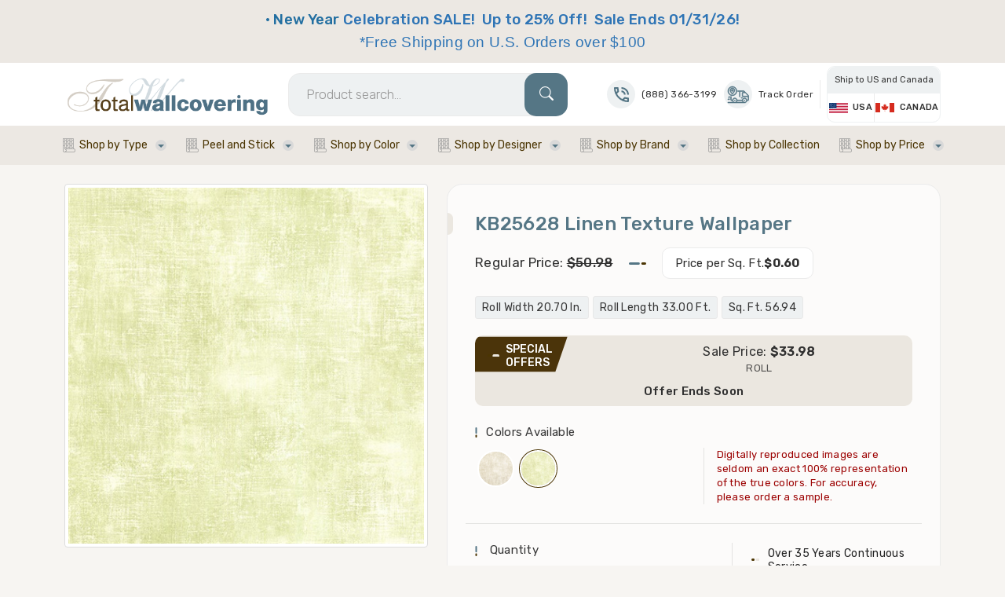

--- FILE ---
content_type: text/html; charset=utf-8
request_url: https://totalwallcovering.com/p58855/linen-texture-wallpaper.aspx
body_size: 15491
content:
<!DOCTYPE html>
<html lang="en">
<head prefix="og: http://ogp.me/ns#">
    <meta charset="UTF-8">
    <meta name="viewport" content="width=device-width, initial-scale=1.0">
    <link rel="dns-prefetch" href="https://www.gstatic.com/" />
    <link rel="preconnect" href="https://cdn.totalwallcovering.com" crossorigin />
    <link rel="preconnect" href="https://fonts.googleapis.com" crossorigin />
    <link rel="preconnect" href="https://fonts.gstatic.com" crossorigin />
    <link rel="preload" as="style" href="https://fonts.googleapis.com/css2?family=Rubik:ital,wght@0,300;0,400;0,500;0,600;0,700;0,800;0,900;1,300;1,400;1,500;1,600;1,700;1,800;1,900&display=swap" crossorigin="anonymous" />
    <link rel="stylesheet" href="https://fonts.googleapis.com/css2?family=Rubik:ital,wght@0,300;0,400;0,500;0,600;0,700;0,800;0,900;1,300;1,400;1,500;1,600;1,700;1,800;1,900&display=swap" media="print" onload="this.media='all'" crossorigin="anonymous" />

    <link rel="stylesheet" href="/TotalWallCovering/bundle/css/bundle.frontend.min.css?v=FJfkOkMxJwn_O2Oi1fnX5nHfO4SKbulOE5EH9PvkGqc" type="text/css" />

    <meta name="google-site-verification" content="KvUCkJzmaPvVGxEaRKp5zh1ceRmspanIDgQ67Aed3iY" />
    <meta name="p:domain_verify" content="3a3ae52c772ac3d1b1631390b38bbef0" />
    <meta property="og:site_name" content="TotalWallCovering" />
        <title>Pattern KB25628 Linen Texture Wallpaper from Creative Kitchens</title>
                <meta name="keywords" content="Discount wallpapers, Show Wallpaper for walls, Pattern KB25628, Linen Texture Wallpaper, Creative Kitchens, Patton Wallcovering" />
                <meta name="description" content="Pattern KB25628 Linen Texture Wallpaper from Creative Kitchens for Walls Home Decor. Buy discount  from Total Wallcovering" />
                <meta property="og:title" content="Pattern KB25628 Linen Texture Wallpaper from Creative Kitchens" />
                <meta property="og:description" content="Pattern KB25628 Linen Texture Wallpaper from Creative Kitchens for Walls Home Decor. Buy discount  from Total Wallcovering" />
                <meta property="twitter:card" content="summary_large_image" />
                <meta property="twitter:site" content="@TWallcovering" />
                <meta property="twitter:title" content="Pattern KB25628 Linen Texture Wallpaper from Creative Kitchens" />
                <meta property="twitter:description" content="Pattern KB25628 Linen Texture Wallpaper from Creative Kitchens for Walls Home Decor. Buy discount  from Total Wallcovering" />
                <meta property="twitter:image:alt" content="Linen Texture Wallpaper" />
                <meta property="og:url" content="https://totalwallcovering.com/p58855/linen-texture-wallpaper.aspx" />
                <meta property="og:image" content="https://cdn.totalwallcovering.com/product/faux-linen-ktcs-l.jpg" />
                <meta property="twitter:image" content="https://cdn.totalwallcovering.com/product/faux-linen-ktcs-l.jpg" />
                <meta property="og:type" content="og:product" />
    <link rel="shortcut icon" href="/image/favicon/favicon.ico" type="image/x-icon">
    <link rel="icon" href="/image/favicon/favicon.ico" type="image/x-icon">
    <link rel="apple-touch-icon" sizes="57x57" href="/image/favicon/apple-icon-57x57.png">
    <link rel="apple-touch-icon" sizes="60x60" href="/image/favicon/apple-icon-60x60.png">
    <link rel="apple-touch-icon" sizes="72x72" href="/image/favicon/apple-icon-72x72.png">
    <link rel="apple-touch-icon" sizes="76x76" href="/image/favicon/apple-icon-76x76.png">
    <link rel="apple-touch-icon" sizes="114x114" href="/image/favicon/apple-icon-114x114.png">
    <link rel="apple-touch-icon" sizes="120x120" href="/image/favicon/apple-icon-120x120.png">
    <link rel="apple-touch-icon" sizes="144x144" href="/image/favicon/apple-icon-144x144.png">
    <link rel="apple-touch-icon" sizes="152x152" href="/image/favicon/apple-icon-152x152.png">
    <link rel="apple-touch-icon" sizes="180x180" href="/image/favicon/apple-icon-180x180.png">
    <link rel="icon" type="image/png" sizes="192x192" href="/image/favicon/android-icon-192x192.png">
    <link rel="icon" type="image/png" sizes="32x32" href="/image/favicon/favicon-32x32.png">
    <link rel="icon" type="image/png" sizes="96x96" href="/image/favicon/favicon-96x96.png">
    <link rel="icon" type="image/png" sizes="16x16" href="/image/favicon/favicon-16x16.png">
    <link rel="manifest" href="/image/favicon/manifest.json">
    <meta name="msapplication-TileColor" content="#ffffff">
    <meta name="msapplication-TileImage" content="/image/favicon/ms-icon-144x144.png">
    <meta name="theme-color" content="#ffffff">
        <script async src="https://www.googletagmanager.com/gtag/js?id=G-HC8BGRRZX7"></script>

            <script async defer>
                //Facebook Pixel Code
                !function (f, b, e, v, n, t, s) {
                    if (f.fbq) return; n = f.fbq = function () {
                        n.callMethod ?
                            n.callMethod.apply(n, arguments) : n.queue.push(arguments)
                    };
                    if (!f._fbq) f._fbq = n; n.push = n; n.loaded = !0; n.version = '2.0';
                    n.queue = []; t = b.createElement(e); t.async = !0;
                    t.src = v; s = b.getElementsByTagName(e)[0];
                    s.parentNode.insertBefore(t, s)
                }(window, document, 'script',
                    'https://connect.facebook.net/en_US/fbevents.js');
                fbq('init', '765579606900121');
                fbq('track', 'PageView');
                // End Facebook Pixel Code
            </script>
            <noscript>
                <img height="1" width="1" src="https://www.facebook.com/tr?id=765579606900121&ev=PageView&noscript=1" alt="facebook" />
            </noscript>
            <script>
                // Google code
                window.dataLayer = window.dataLayer || [];
                function gtag() { dataLayer.push(arguments); }
                gtag('js', new Date());
                gtag('config', 'G-HC8BGRRZX7'); // Google Analytics 4 property.
                gtag('config', 'AW-967180986'); // Google Analytics 4 property.
            </script>
            <!-- Google Tag Manager -->
            <script>(function(w,d,s,l,i){w[l]=w[l]||[];w[l].push({'gtm.start':
            new Date().getTime(),event:'gtm.js'});var f=d.getElementsByTagName(s)[0],
            j=d.createElement(s),dl=l!='dataLayer'?'&l='+l:'';j.async=true;j.src=
            'https://www.googletagmanager.com/gtm.js?id='+i+dl;f.parentNode.insertBefore(j,f);
            })(window,document,'script','dataLayer','GTM-PZWFLNMK');</script>
            <!-- End Google Tag Manager -->
            
</head>

<body>
    <!-- Google Tag Manager (noscript) -->
    <noscript><iframe src="https://www.googletagmanager.com/ns.html?id=GTM-PZWFLNMK"
    height="0" width="0" style="display:none;visibility:hidden"></iframe></noscript>
    <!-- End Google Tag Manager (noscript) -->

        
<header class="">
    <!-- top bar -->
        <div class="top-sec">
            <div class="container">
                <div class="row" aria-label="shipping offer">
                    <div style="text-align: center;"><span style="font-size: 14pt;"><strong><span style="color: #236fa1;">&bull; New Year </span><span style="line-height: 107%; color: #2e74b5;">Celebration SALE!&nbsp; Up to 25% Off!&nbsp; Sale Ends 01/31/26!</span></strong></span></div>
<div style="text-align: center;"><span style="font-size: 14pt;"><strong><span style="line-height: 107%; font-family: Calibri, sans-serif; color: #2e74b5;">*Free Shipping on U.S. Orders over $100</span></strong></span></div>
                </div>
            </div>
        </div>

    <!-- logo middle area -->
    <div class="container middlearea">
        <div class="row">
            <div class="col-xl-3 logo-brand">
                <a href="/" title="TotalWallCovering"><img src="/TotalWallCovering/assets/main-logo.webp" alt="TotalWallcovering.com" class="img-fluid"></a>
                <div class="mobile_menu">
                    <button class="navbar-toggler" type="button" aria-label="Toggle navigation">
                        <i class="bi bi-list"></i>
                    </button>
                </div>
            </div>
            <div class="col-xl-4 search-maindls">
                <form id="SearchForm" role="search">
                    <input type="search" placeholder="Product search..." id="searchStr" aria-label="Search">
                    <button type="submit" name="Search" aria-label="Search">
                        <i class="bi bi-search search-clr"></i>
                    </button>
                </form>
            </div>
            <div class="col-xl-5 last_columncls">
                <div class="icon-ls">
                    <a href="tel:(888)366-3199" title="Phone Number">
                        <span><img src="/TotalWallCovering/assets/call-icon.svg" class="img-fluid" alt="Phone Icon"></span>
                        <p id="StaticTel"> (888) 366-3199</p>
                    </a>
                </div>
                <div class="icon-ls">
                    <a href="/TrackOrder.aspx" title="Track Your Order">
                        <span><img src="/TotalWallCovering/assets/track-icon.svg" class="img-fluid" alt="Track Icon"></span>
                        Track Order
                    </a>
                </div>
                <a class="cart-counter ms-2 ms-xxl-3" href="/checkout.aspx" title="Cart" style="display:none">
                    <i class="bi bi-cart3 cart-clr"></i>
                    <strong id="cartItemCountPlaceholder">0</strong>
                </a>
                <span class="saprater_line"></span>
                <div class="shipto_canada" aria-label="shipping">
                    <label>Ship to US and Canada</label>
                    <div>
                        <span>
                            <img src="/TotalWallCovering/assets/flag-us.webp" alt="USA Flag" class="img-fluid">
                            USA
                        </span>
                        <span>
                            <img src="/TotalWallCovering/assets/flag-ca.webp" alt="Canada Flag" class="img-fluid">
                            CANADA
                        </span>
                    </div>
                </div>
            </div>
        </div>
    </div>
    <!-- navigation area -->
    <nav class="menu-area" aria-label="menu">
        <div class="container">
            <div class="row">
                <!-- sidebar logo  -->
                <a href="/" title="TotalWallcovering" class="sidebar-logo">
                    <img src="/totalwallcovering/assets/main-logo.webp" alt="TotalWallcovering.com" class="img-fluid">
                </a>
                <ul class="navigation d-flex flex-column flex-xl-row align-items-center m-0 p-0 justify-content-between">
                    <li class="dropdown menu-item">
                        <span title="Shop by Type" class="nav-link arrow-submenu">
                            Shop by
                            Type
                        </span>
                        <ul class="sub-menu">
                                    <li class="menu-item">
                                        <span title="Wallpaper for Walls">Wallpaper for Walls</span>
                                        <span class="arrow-submenu"><i class="bi bi-chevron-right"></i></span>
                                        <ul class="sub-menu second">
                                                    <li>
                                                        <a href="/c1734/acoustical-wallcoverings.aspx" title="Acoustical Wallcoverings Wallpaper for walls">
                                                            Acoustical Wallcoverings
                                                        </a>
                                                    </li>
                                                    <li>
                                                        <a href="/c108/kitchen-wallpaper.aspx" title="Kitchen Wallpaper for walls">
                                                            Kitchen Wallpaper
                                                        </a>
                                                    </li>
                                                    <li>
                                                        <a href="/c100/animal-skin-prints.aspx" title="Animal Prints Wallpaper for walls">
                                                            Animal Prints
                                                        </a>
                                                    </li>
                                                    <li>
                                                        <a href="/c1710/leaf-wallpaper.aspx" title="Leaf Wallpaper for walls">
                                                            Leaf Wallpaper
                                                        </a>
                                                    </li>
                                                    <li>
                                                        <a href="/c1686/animals-nature-wallpaper.aspx" title="Animals &amp; Nature Wallpaper for walls">
                                                            Animals &amp; Nature Wallpaper
                                                        </a>
                                                    </li>
                                                    <li>
                                                        <a href="/c1697/living-room-wallpaper.aspx" title="Living Room Wallpaper for walls">
                                                            Living Room Wallpaper
                                                        </a>
                                                    </li>
                                                    <li>
                                                        <a href="/c1743/bathroom-wallpaper.aspx" title="Bathroom Wallpaper for walls">
                                                            Bathroom Wallpaper
                                                        </a>
                                                    </li>
                                                    <li>
                                                        <a href="/c78/masculine-wallpaper.aspx" title="Masculine Wallpaper for walls">
                                                            Masculine Wallpaper
                                                        </a>
                                                    </li>
                                                    <li>
                                                        <a href="/c1696/bedroom-wallpaper.aspx" title="Bedroom Wallpaper for walls">
                                                            Bedroom Wallpaper
                                                        </a>
                                                    </li>
                                                    <li>
                                                        <a href="/c1701/nautical-wallpaper.aspx" title="Nautical Wallpaper for walls">
                                                            Nautical Wallpaper
                                                        </a>
                                                    </li>
                                                    <li>
                                                        <a href="/c1712/bird-wallpaper.aspx" title="Bird Wallpaper for walls">
                                                            Bird Wallpaper
                                                        </a>
                                                    </li>
                                                    <li>
                                                        <a href="/c702/paintable-wallpaper.aspx" title="Paintable Wallpaper for walls">
                                                            Paintable Wallpaper
                                                        </a>
                                                    </li>
                                                    <li>
                                                        <a href="/c346/black-and-white.aspx" title="Black and White Wallpaper for walls">
                                                            Black and White
                                                        </a>
                                                    </li>
                                                    <li>
                                                        <a href="/c1674/paisley-and-boho-wallpaper.aspx" title="Paisley and Boho Wallpaper for walls">
                                                            Paisley and Boho Wallpaper
                                                        </a>
                                                    </li>
                                                    <li>
                                                        <a href="/c74/brick-and-stone.aspx" title="Brick and Stone Wallpaper for walls">
                                                            Brick and Stone
                                                        </a>
                                                    </li>
                                                    <li>
                                                        <a href="/c1700/peacock-wallpaper.aspx" title="Peacock Wallpaper for walls">
                                                            Peacock Wallpaper
                                                        </a>
                                                    </li>
                                                    <li>
                                                        <a href="/c1702/butterfly-wallpaper.aspx" title="Butterfly Wallpaper for walls">
                                                            Butterfly Wallpaper
                                                        </a>
                                                    </li>
                                                    <li>
                                                        <a href="/c1691/plaids-and-checks.aspx" title="Plaids and Checks Wallpaper for walls">
                                                            Plaids and Checks
                                                        </a>
                                                    </li>
                                                    <li>
                                                        <a href="/c6/contemporary-wallpaper.aspx" title="Contemporary Wallpaper for walls">
                                                            Contemporary Wallpaper
                                                        </a>
                                                    </li>
                                                    <li>
                                                        <a href="/c14/stripe-wallpaper.aspx" title="Stripe Wallpaper for walls">
                                                            Stripe Wallpaper
                                                        </a>
                                                    </li>
                                                    <li>
                                                        <a href="/c1745/cork-wallpaper.aspx" title="Cork Wallpaper for walls">
                                                            Cork Wallpaper
                                                        </a>
                                                    </li>
                                                    <li>
                                                        <a href="/c91/textured-wallpaper.aspx" title="Textured Wallpaper for walls">
                                                            Textured Wallpaper
                                                        </a>
                                                    </li>
                                                    <li>
                                                        <a href="/c76/country-style-wallpaper.aspx" title="Country Style Wallpaper for walls">
                                                            Country Style Wallpaper
                                                        </a>
                                                    </li>
                                                    <li>
                                                        <a href="/c1695/thibaut-wallpaper.aspx" title="Thibaut Wallpaper for walls">
                                                            Thibaut Wallpaper
                                                        </a>
                                                    </li>
                                                    <li>
                                                        <a href="/c85/damask-wallpaper.aspx" title="Damask Wallpaper for walls">
                                                            Damask Wallpaper
                                                        </a>
                                                    </li>
                                                    <li>
                                                        <a href="/c48/toile-and-oriental-wallpaper.aspx" title="Toile and Oriental Wallpaper for walls">
                                                            Toile and Oriental Wallpaper
                                                        </a>
                                                    </li>
                                                    <li>
                                                        <a href="/c1593/disney-wallpaper.aspx" title="Disney Wallpaper for walls">
                                                            Disney Wallpaper
                                                        </a>
                                                    </li>
                                                    <li>
                                                        <a href="/c22/traditional-styles-wallpaper.aspx" title="Traditional Styles Wallpaper for walls">
                                                            Traditional Styles Wallpaper
                                                        </a>
                                                    </li>
                                                    <li>
                                                        <a href="/c1707/farmhouse-wallpaper.aspx" title="Farmhouse Wallpaper for walls">
                                                            Farmhouse Wallpaper
                                                        </a>
                                                    </li>
                                                    <li>
                                                        <a href="/c1694/transitional-wallpaper.aspx" title="Transitional Wallpaper for walls">
                                                            Transitional Wallpaper
                                                        </a>
                                                    </li>
                                                    <li>
                                                        <a href="/c13/faux-texture-wallpaper.aspx" title="Faux Texture Wallpaper for walls">
                                                            Faux Texture Wallpaper
                                                        </a>
                                                    </li>
                                                    <li>
                                                        <a href="/c1713/tree-wallpaper.aspx" title="Tree Wallpaper for walls">
                                                            Tree Wallpaper
                                                        </a>
                                                    </li>
                                                    <li>
                                                        <a href="/c51/floral-and-botanical.aspx" title="Floral Wallpaper for walls">
                                                            Floral Wallpaper
                                                        </a>
                                                    </li>
                                                    <li>
                                                        <a href="/c66/tropical-and-beach.aspx" title="Tropical and Beach Wallpaper for walls">
                                                            Tropical and Beach
                                                        </a>
                                                    </li>
                                                    <li>
                                                        <a href="/c1671/geometric-wallpaper.aspx" title="Geometric Wallpaper for walls">
                                                            Geometric Wallpaper
                                                        </a>
                                                    </li>
                                                    <li>
                                                        <a href="/c1735/wall-liner.aspx" title="Wall Liner Wallpaper for walls">
                                                            Wall Liner
                                                        </a>
                                                    </li>
                                                    <li>
                                                        <a href="/c1693/grasscloth-wallpaper.aspx" title="Grasscloth Wallpaper for walls">
                                                            Grasscloth Wallpaper
                                                        </a>
                                                    </li>
                                                    <li>
                                                        <a href="/c1613/wood-look-wallpaper.aspx" title="Wood Look Wallpaper for walls">
                                                            Wood Look Wallpaper
                                                        </a>
                                                    </li>
                                                    <li>
                                                        <a href="/c101/kids-wallpaper.aspx" title="Kids Wallpaper for walls">
                                                            Kids Wallpaper
                                                        </a>
                                                    </li>
                                        </ul>
                                    </li>
                                    <li class="menu-item">
                                        <span title="Borders">Borders</span>
                                        <span class="arrow-submenu"><i class="bi bi-chevron-right"></i></span>
                                        <ul class="sub-menu second">
                                                    <li>
                                                        <a href="/c99/animal-wallpaper-border.aspx" title="Animal Border for walls">
                                                            Animal Border
                                                        </a>
                                                    </li>
                                                    <li>
                                                        <a href="/c68/floral-designs-border.aspx" title="Floral Designs border for walls">
                                                            Floral Designs border
                                                        </a>
                                                    </li>
                                                    <li>
                                                        <a href="/c67/beach-and-tropical-borders.aspx" title="Beach and Tropical Borders for walls">
                                                            Beach and Tropical Borders
                                                        </a>
                                                    </li>
                                                    <li>
                                                        <a href="/c109/kitchen-and-bath-border.aspx" title="Kitchen and Bath Border for walls">
                                                            Kitchen and Bath Border
                                                        </a>
                                                    </li>
                                                    <li>
                                                        <a href="/c102/childrens-wallpaper-border.aspx" title="Childrens Wall Border for walls">
                                                            Childrens Wall Border
                                                        </a>
                                                    </li>
                                                    <li>
                                                        <a href="/c107/masculine-wallpaper-border.aspx" title="Masculine Border for walls">
                                                            Masculine Border
                                                        </a>
                                                    </li>
                                                    <li>
                                                        <a href="/c10/contemporary-border.aspx" title="Contemporary Border for walls">
                                                            Contemporary Border
                                                        </a>
                                                    </li>
                                                    <li>
                                                        <a href="/c23/transitional-border.aspx" title="Transitional Border for walls">
                                                            Transitional Border
                                                        </a>
                                                    </li>
                                                    <li>
                                                        <a href="/c1588/disney-borders.aspx" title="Disney Borders for walls">
                                                            Disney Borders
                                                        </a>
                                                    </li>
                                                    <li>
                                                        <a href="/c1603/western-and-lodge-wallpaper-border.aspx" title="Western and Lodge Wallpaper Border for walls">
                                                            Western and Lodge Wallpaper Border
                                                        </a>
                                                    </li>
                                        </ul>
                                    </li>
                                    <li class="menu-item">
                                        <span title="Murals">Murals</span>
                                        <span class="arrow-submenu"><i class="bi bi-chevron-right"></i></span>
                                        <ul class="sub-menu second">
                                                    <li>
                                                        <a href="/c53/childrens-murals.aspx" title="Children&#x27;s Murals for walls">
                                                            Children&#x27;s Murals
                                                        </a>
                                                    </li>
                                                    <li>
                                                        <a href="/c28/nature-murals.aspx" title="Nature Murals for walls">
                                                            Nature Murals
                                                        </a>
                                                    </li>
                                                    <li>
                                                        <a href="/c1377/cityscape.aspx" title="Cityscape Murals for walls">
                                                            Cityscape
                                                        </a>
                                                    </li>
                                                    <li>
                                                        <a href="/c30/scenic-murals.aspx" title="Scenic Murals for walls">
                                                            Scenic Murals
                                                        </a>
                                                    </li>
                                                    <li>
                                                        <a href="/c1627/contemporary-murals.aspx" title="Contemporary Murals for walls">
                                                            Contemporary Murals
                                                        </a>
                                                    </li>
                                                    <li>
                                                        <a href="/c93/tropical-murals.aspx" title="Tropical Murals for walls">
                                                            Tropical Murals
                                                        </a>
                                                    </li>
                                                    <li>
                                                        <a href="/c1611/floral-murals.aspx" title="Floral Murals for walls">
                                                            Floral Murals
                                                        </a>
                                                    </li>
                                                    <li>
                                                        <a href="/c32/tuscan.aspx" title="Tuscan Murals for walls">
                                                            Tuscan
                                                        </a>
                                                    </li>
                                        </ul>
                                    </li>
                                    <li>
                                        <a href="/c1354/Commercial.aspx" title="Commercial">Commercial</a>
                                    </li>
                        </ul>
                    </li>
                    <li class="dropdown menu-item">
                        <span title="Peel and Stick" class="nav-link arrow-submenu">Peel and Stick</span>
                        <ul class="sub-menu second peel-stick-menu">
                                <li>
                                    <a href="/c1742/peel-and-stick-beach-and-tropical-wallpaper.aspx" title="P&amp;S Beach and Tropical Peel &amp; Stick Wallpaper for walls">P&amp;S Beach and Tropical Peel &amp; Stick Wallpaper</a>
                                </li>
                                <li>
                                    <a href="/c1680/ps-boho-and-prints-peel-and-stick.aspx" title="P&amp;S Boho and Prints Peel and Stick Wallpaper for walls">P&amp;S Boho and Prints Peel and Stick</a>
                                </li>
                                <li>
                                    <a href="/c1736/peel-and-stick-brick-and-stone.aspx" title="P&amp;S Brick and Stone Peel and Stick Wallpaper for walls">P&amp;S Brick and Stone Peel and Stick</a>
                                </li>
                                <li>
                                    <a href="/c1737/ps-childrens-peel-and-stick-wallpaper.aspx" title="P&amp;S Children&#x27;s Peel and Stick Wallpaper for walls">P&amp;S Children&#x27;s Peel and Stick Wallpaper</a>
                                </li>
                                <li>
                                    <a href="/c1740/peel-and-stick-faux-print-wallpaper.aspx" title="P&amp;S Faux Prints Peel and Stick Wallpaper for walls">P&amp;S Faux Prints Peel and Stick Wallpaper</a>
                                </li>
                                <li>
                                    <a href="/c1738/ps-floral-peel-and-stick-wallpaper.aspx" title="P&amp;S Floral Peel and Stick Wallpaper for walls">P&amp;S Floral Peel and Stick Wallpaper</a>
                                </li>
                                <li>
                                    <a href="/c1739/ps-geometric-peel-and-stick-wallpaper.aspx" title="P&amp;S Geometric Peel and Stick Wallpaper for walls">P&amp;S Geometric Peel and Stick Wallpaper</a>
                                </li>
                                <li>
                                    <a href="/c1741/ps-plaids-stripes-peel-stick-wallpaper.aspx" title="P&amp;S Plaids &amp; Stripes Peel &amp; Stick Wallpaper for walls">P&amp;S Plaids &amp; Stripes Peel &amp; Stick Wallpaper</a>
                                </li>
                                <li>
                                    <a href="/c1744/peel-stick-toile-wallpaper.aspx" title="P&amp;S Toile Wallpaper Peel and Stick Wallpaper for walls">P&amp;S Toile Wallpaper</a>
                                </li>
                        </ul>

                    <li class="dropdown menu-item">
                        <span title="Shop by Color" class="nav-link arrow-submenu">Shop by Color</span>
                        <ul class="sub-menu second">
                                <li>
                                    <a href="/c1724/black-wallpaper.aspx" title="Black Wallpaper for walls">Black Wallpaper</a>
                                </li>
                                <li>
                                    <a href="/c1716/blue-wallpaper.aspx" title="Blue Wallpaper for walls">Blue Wallpaper</a>
                                </li>
                                <li>
                                    <a href="/c1717/brown-wallpaper.aspx" title="Brown Wallpaper for walls">Brown Wallpaper</a>
                                </li>
                                <li>
                                    <a href="/c1725/gold-wallpaper.aspx" title="Gold Wallpaper for walls">Gold Wallpaper</a>
                                </li>
                                <li>
                                    <a href="/c1718/green-wallpaper.aspx" title="Green Wallpaper for walls">Green Wallpaper</a>
                                </li>
                                <li>
                                    <a href="/c1726/grey-wallpaper.aspx" title="Grey Wallpaper for walls">Grey Wallpaper</a>
                                </li>
                                <li>
                                    <a href="/c1733/multi-colored-wallpaper.aspx" title="Multi Colored Wallpaper for walls">Multi Colored Wallpaper</a>
                                </li>
                                <li>
                                    <a href="/c1719/neutral-wallpaper.aspx" title="Neutral Wallpaper for walls">Neutral Wallpaper</a>
                                </li>
                                <li>
                                    <a href="/c1720/orange-wallpaper.aspx" title="Orange Wallpaper for walls">Orange Wallpaper</a>
                                </li>
                                <li>
                                    <a href="/c1727/pink-wallpaper.aspx" title="Pink Wallpaper for walls">Pink Wallpaper</a>
                                </li>
                                <li>
                                    <a href="/c1721/purple-wallpaper.aspx" title="Purple Wallpaper for walls">Purple Wallpaper</a>
                                </li>
                                <li>
                                    <a href="/c1722/red-wallpaper.aspx" title="Red Wallpaper for walls">Red Wallpaper</a>
                                </li>
                                <li>
                                    <a href="/c1728/silver-wallpaper.aspx" title="Silver Wallpaper for walls">Silver Wallpaper</a>
                                </li>
                                <li>
                                    <a href="/c1730/tan-wallpaper.aspx" title="Tan Wallpaper for walls">Tan Wallpaper</a>
                                </li>
                                <li>
                                    <a href="/c1729/white-wallpaper.aspx" title="White Wallpaper for walls">White Wallpaper</a>
                                </li>
                                <li>
                                    <a href="/c1723/yellow-wallpaper.aspx" title="Yellow Wallpaper for walls">Yellow Wallpaper</a>
                                </li>
                        </ul>
                    </li>
                    <li class="dropdown menu-item">
                        <span title="Shop by Designer" class="nav-link arrow-submenu">Shop by Designer</span>
                        <ul class="sub-menu second" id="designerMenu">
                                <li>
                                    <a href="/Books/Designer/A-Street-Prints.aspx" title="A Street Prints Wallpaper">A Street Prints</a>
                                </li>
                                <li>
                                    <a href="/Books/Designer/Advantage.aspx" title="Advantage Wallpaper">Advantage</a>
                                </li>
                                <li>
                                    <a href="/Books/Designer/Anna-French.aspx" title="Anna French Wallpaper">Anna French</a>
                                </li>
                                <li>
                                    <a href="/Books/Designer/Antonina-Vella-by-York.aspx" title="Antonina Vella by York Wallpaper">Antonina Vella by York</a>
                                </li>
                                <li>
                                    <a href="/Books/Designer/Aviva-Stanoff-Signature-Wallcovering.aspx" title="Aviva Stanoff Signature Wallcovering Wallpaper">Aviva Stanoff Signature Wallcovering</a>
                                </li>
                                <li>
                                    <a href="/Books/Designer/Brewster-Designs.aspx" title="Brewster Designs Wallpaper">Brewster Designs</a>
                                </li>
                                <li>
                                    <a href="/Books/Designer/Candice-Olson.aspx" title="Candice Olson Wallpaper">Candice Olson</a>
                                </li>
                                <li>
                                    <a href="/Books/Designer/Chesapeake.aspx" title="Chesapeake Wallpaper">Chesapeake</a>
                                </li>
                                <li>
                                    <a href="/Books/Designer/Collins-and-Company.aspx" title="Collins and Company Wallpaper">Collins and Company</a>
                                </li>
                                <li>
                                    <a href="/Books/Designer/Eijffinger.aspx" title="Eijffinger Wallpaper">Eijffinger</a>
                                </li>
                                <li>
                                    <a href="/Books/Designer/Etten.aspx" title="Etten Wallpaper">Etten</a>
                                </li>
                                <li>
                                    <a href="/Books/Designer/Galerie-Wallcoverings.aspx" title="Galerie Wallcoverings Wallpaper">Galerie Wallcoverings</a>
                                </li>
                                <li>
                                    <a href="/Books/Designer/Joanna-Gaines.aspx" title="Joanna Gaines Wallpaper">Joanna Gaines</a>
                                </li>
                                <li>
                                    <a href="/Books/Designer/Kenneth-James.aspx" title="Kenneth James Wallpaper">Kenneth James</a>
                                </li>
                                <li>
                                    <a href="/Books/Designer/Lillian-August.aspx" title="Lillian August Wallpaper">Lillian August</a>
                                </li>
                                <li>
                                    <a href="/Books/Designer/Nextwall.aspx" title="Nextwall Wallpaper">Nextwall</a>
                                </li>
                                <li>
                                    <a href="/Books/Designer/Norwall.aspx" title="Norwall Wallpaper">Norwall</a>
                                </li>
                                <li>
                                    <a href="/Books/Designer/Patton-Wallcovering.aspx" title="Patton Wallcovering Wallpaper">Patton Wallcovering</a>
                                </li>
                                <li>
                                    <a href="/Books/Designer/Pear-Tree-Studios.aspx" title="Pear Tree Studios Wallpaper">Pear Tree Studios</a>
                                </li>
                                <li>
                                    <a href="/Books/Designer/Regency-Designs.aspx" title="Regency Designs Wallpaper">Regency Designs</a>
                                </li>
                                <li>
                                    <a href="/Books/Designer/Ronald-Redding.aspx" title="Ronald Redding Wallpaper">Ronald Redding</a>
                                </li>
                                <li>
                                    <a href="/Books/Designer/Room-Mates.aspx" title="Room Mates Wallpaper">Room Mates</a>
                                </li>
                                <li>
                                    <a href="/Books/Designer/Seabrook-Designs.aspx" title="Seabrook Designs Wallpaper">Seabrook Designs</a>
                                </li>
                                <li>
                                    <a href="/Books/Designer/Stacy-Garcia---WQ.aspx" title="Stacy Garcia/WQ Wallpaper">Stacy Garcia/WQ</a>
                                </li>
                                <li>
                                    <a href="/Books/Designer/Thibaut-Wallpaper-and-Fabric.aspx" title="Thibaut Wallpaper and Fabric Wallpaper">Thibaut Wallpaper and Fabric</a>
                                </li>
                                <li>
                                    <a href="/Books/Designer/Wallquest.aspx" title="Wallquest Wallpaper">Wallquest</a>
                                </li>
                                <li>
                                    <a href="/Books/Designer/Warner-Studios.aspx" title="Warner Studios Wallpaper">Warner Studios</a>
                                </li>
                                <li>
                                    <a href="/Books/Designer/Warner-Wallcovering.aspx" title="Warner Wallcovering Wallpaper">Warner Wallcovering</a>
                                </li>
                                <li>
                                    <a href="/Books/Designer/York-Designs.aspx" title="York Designs Wallpaper">York Designs</a>
                                </li>
                        </ul>
                    </li>
                    <li class="dropdown menu-item">
                        <span title="Shop by Brand" class="nav-link arrow-submenu">Shop by Brand</span>
                        <ul class="sub-menu second">
                                <li>
                                    <a href="/Books/Distributor/Brewster-Wallcovering.aspx" title="Brewster Wallcovering Wallpaper">Brewster Wallcovering</a>
                                </li>
                                <li>
                                    <a href="/Books/Distributor/Galerie-Wallcoverings.aspx" title="Galerie Wallcoverings Wallpaper">Galerie Wallcoverings</a>
                                </li>
                                <li>
                                    <a href="/Books/Distributor/Patton-Wallcovering.aspx" title="Patton Wallcovering Wallpaper">Patton Wallcovering</a>
                                </li>
                                <li>
                                    <a href="/Books/Distributor/Seabrook-Wallcovering.aspx" title="Seabrook Wallcovering Wallpaper">Seabrook Wallcovering</a>
                                </li>
                                <li>
                                    <a href="/Books/Distributor/Thibaut-Wallpaper.aspx" title="Thibaut Wallpaper Wallpaper">Thibaut Wallpaper</a>
                                </li>
                                <li>
                                    <a href="/Books/Distributor/Wallquest.aspx" title="Wallquest Wallpaper">Wallquest</a>
                                </li>
                                <li>
                                    <a href="/Books/Distributor/York-Wallcovering.aspx" title="York Wallcovering Wallpaper">York Wallcovering</a>
                                </li>
                        </ul>
                    </li>
                    <li class="menu-item">
                        <a href="/Books.aspx" class="nav-link" title="Shop by Collection">Shop by Collection</a>
                    </li>
                    <li class="dropdown menu-item">
                        <span title="Shop by Price" class="nav-link arrow-submenu">Shop by Price</span>
                        <ul class="sub-menu second">
                            <li class="menu-item">
                                <a href="/search-result.aspx?type=2&price=2" title="$20 - $39.99" rel="nofollow">$20 - $39.99</a>
                            </li>
                            <li class="menu-item">
                                <a href="/search-result.aspx?type=2&price=3" title="$40 - $59.99" rel="nofollow">$40 - $59.99</a>
                            </li>
                            <li class="menu-item">
                                <a href="/search-result.aspx?type=2&price=4" title="$60 - $79.99" rel="nofollow">$60 - $79.99</a>
                            </li>
                            <li class="menu-item">
                                <a href="/search-result.aspx?type=2&price=5" title="$80 - $99.99" rel="nofollow">$80 - $99.99</a>
                            </li>
                            <li class="menu-item">
                                <a href="/search-result.aspx?type=2&price=6" title="$100 - $199.99" rel="nofollow">$100 - $199.99</a>
                            </li>
                            <li class="menu-item">
                                <a href="/search-result.aspx?type=2&price=7" title="$200 - $399.99" rel="nofollow">$200 - $399.99</a>
                            </li>
                            <li class="menu-item"> <a href="/search-result.aspx?type=2&price=8" title="$400 &amp; Up" rel="nofollow">$400 &amp; Up</a></li>

                        </ul>
                    </li>
                </ul>
            </div>
            <!-- mobile sidebar contact  -->
            <div class="contact-mobile">
                <a href="tel:(888)366-3199" title="Phone Number">
                    <span><img src="/TotalWallCovering/assets/call-icon-white.svg" class="img-fluid" alt="Phone Icon"></span>
                    (888) 366-3199
                </a>
            </div>
        </div>
        <!-- close button sidebar menu -->
        <button class="close-sidebar close-common" type="button" aria-label="Toggle navigation">
            X
        </button>
    </nav>
</header>
    

    <input id="emailsentId" hidden />
    <section class="product-details">
        <div class="container">
            <div class="row">
                <div class="col-lg-5 left-part">
                    <div class="big-images">
                        <div class="common-boxes prod-detail-round">
                            <div class="top-image thumb-previewer radius-0">
                                <img id="pMainImage" src="https://cdn.totalwallcovering.com/product/faux-linen-ktcs-l.jpg" alt="Linen Texture Wallpaper" class="img-fluid">
                            </div>
                        </div>
                    </div>
                </div>
                <div class="col-lg-7 ps-lg-4 ps-xxl-5">
                    <div class="product-des">
                        <div class="product-tls">
                                <h1>KB25628 Linen Texture Wallpaper</h1>
                        </div>

                                <span class="regular-price ">
                                    Regular Price: <strong>$50.98</strong>
                                </span>
                                <span class="price-persq " id="spPerSqft" style="display: none"></span>
<div class='labels-feature'  id='EquotesTxt'></div> 
                        <div class="specials-main  ">
                            <div class="specials-offer">

                                <div class="special-text">
                                    <label for="SpecialOffer" class="special">SPECIAL OFFERS</label>
                                </div>
                                    <span class="sale-price">
Sale Price:                                        <strong>$33.98</strong>
                                                <small>Roll</small>
                                    </span>
                                    <div class="offer-textcls">
                                        Offer Ends Soon
                                    </div>

                            </div>

                        </div>

                        <div class="specials-main  hide">
                            <div class="specials-offer">

                                <div class="special-text">
                                    <label for="SpecialOffer" class="special">SPECIAL OFFERS</label>
                                </div>
                                    <span class="sale-price">
Sale Price: <strong>&nbsp; $33.98</strong>
                                                <small>Roll</small>
                                    </span>
                                    <div class="offer-textcls">
                                        Offer Ends Soon
                                    </div>

                            </div>

                        </div>

                        <div class="specials-main  hide">
                            <div class="specials-offer">

                                <div class="special-text">
                                    <label for="Whoa" class="special">Whoa!</label>
                                </div>
                                    <span class="sale-price">
                                        <a id="whoaSeePrice" title="See Price Place Order">
                                            See Price<br /> Click Here
                                        </a>
                                    </span>
                                    <div class="offer-textcls">
                                        Offer Ends Soon
                                    </div>

                            </div>

                        </div>
                        <div class="colors-cls row">
                                <label for="ColorsAvailable" class="common-label">Colors Available</label>
                                <div class="col-md-6">
                                    <div class="thumb-images">
                                            <a href="/p58844/linen-texture-wallpaper.aspx" class="thumbnail " title="Linen Texture Wallpaper">
                                                <img src="https://cdn.totalwallcovering.com/product/faux-linen-iefk-m.jpg" alt="Linen Texture Wallpaper" class="img-fluid">
                                            </a>
                                            <a href="/p58855/linen-texture-wallpaper.aspx" class="thumbnail active" title="Linen Texture Wallpaper">
                                                <img src="https://cdn.totalwallcovering.com/product/faux-linen-ktcs-m.jpg" alt="Linen Texture Wallpaper" class="img-fluid">
                                            </a>
                                    </div>

                                </div>
                                <div class="col-md-6">
                                    <p class="highlight">
                                        Digitally reproduced images are seldom an exact 100% representation of the true colors.  For accuracy, please order a sample.
                                    </p>
                                </div>
                        </div>

                        <div class="row">
                                <div class="col-xl-7 pe-xl-4">
                                    <label for="Quantity" class="common-label ">
                                        Quantity
                                    </label>

                                    <div class="quantity-areacls row actions">
                                        <div class="col-6" id="QtyBox">
                                            <div class="quantity-cls  " aria-label="quantity">
                                                <span class="decrement">-</span>
                                                <input type="number" name="PQuantity" aria-label="QuantityCheck" class="counter-input" value="1" min="2" name="counter" id="PQuantity" data-product-id="58855" />
                                                <span class="increment">+</span>
                                                    <label id="cp_lblUnit2" for="UnitOfMeasure" class=" ">Rolls</label>
                                            </div>
                                        </div>
                                            <div class="col-6">
                                                <a class="add-cart common-btn" id="btnAddToCart" title="Add to Cart">
                                                    <i class="bi bi-cart-plus"></i> Add to Cart
                                                </a>
                                            </div>
                                    </div>

                                    <div class="row actions">

                                                <div class="col-6">
                                                    <a class="roll-estimator common-btn" id="estimatorTrigger" title="Roll Estimator">
                                                        <i class="bi bi-calculator"></i> Roll Estimator
                                                    </a>
                                                </div>
                                            <div class="col-6">
                                                <a class="order-sample common-btn" id="btnAddSampleOrder" title="Order Sample">
                                                    <img src="/TotalWallCovering/assets/order-sample.svg" alt="order-sample" class="img-fluid"> Order Sample
                                                </a>
                                            </div>
                                        <div class="col-6">
                                            <a class="btn-light common-btn" id="triggerWishListPopUp" title="Save for Later">
                                                <i class="bi bi-bag-heart"></i> Save for Later
                                            </a>
                                        </div>
                                        <div class="col-6">
                                            <a class="common-btn" id="shippingQuote"
                                               title="International Shipping Quote">
                                                <img src="/TotalWallCovering/assets/shipping-white.svg"
                                                     class="img-fluid" alt="International Shipping Quote"> International
                                                <br>
                                                Shipping Quote
                                            </a>
                                        </div>
                                    </div>

                                </div>
                            <div class="col-xl-5 short-des">
                                <ul>
                                    <li>
                                        Over 35 Years Continuous Service
                                    </li>
                                    <li>
                                        Available For Customer Assistance
                                    </li>
                                    <li>
                                        BBB A+ Rating Last 31 Years
                                    </li>
                                    <li>
                                        New Lower Prices
                                    </li>
                                </ul>
                                    <div class="more-single">
                                        <ul>
                                            <li>
                                                FAQ: &nbsp;<a href="/page/frequently-asked-questions-4#singledoublequestion" target="_blank" title="Double Roll">  Single Vs Double Roll</a>
                                            </li>
                                            <li>
                                                <a href="/page/single-roll-vs-double-roll-3" target="_blank" title="Single Roll"> Single Vs Double Video</a>
                                            </li>
                                        </ul>
                                    </div>

                            </div>
                            <div class="prodshare share-options">
                                <label for="Share">Share : </label>
                                <img class="btnSocilMediaShare" id='pinterest' alt="pinterest" src="/TotalWallCovering/assets/pinterest-icon.svg" />
                                <img class="btnSocilMediaShare" id='twitter' alt="twitter" src="/TotalWallCovering/assets/twitter-icon.svg" />
                                <img class='btnSocilMediaShare' id='facebook' alt="facebook" src="/TotalWallCovering/assets/facebook-icon.svg" />
                            </div>
                        </div>
                    </div>
                    <div class="custom-tabs-area fullcontent product-detail-tabs mt-3">
                            <div class="tab" data-id="features">
                                KB25628 Linen Texture Wallpaper Creative Kitchens by Patton Wallcoverings
                            </div>
                        <div class="tab">
                            A linen texture that can go with many feature papers. Distressed and soft shades balance beautifully in this texture. This texture is further enhanced by it's emboss.
                        </div>
                        <div class="tab-head">
                            <h2 title="Wallpaper Specifications">Wallpaper Specifications</h2>
                        </div>
                        <div class="tab specification_tab">
                            <div class="specification-cls">
                                    <div>
                                        <label for="Pattern">Pattern</label>:<strong>KB25628</strong>
                                    </div>
                                    <div>
                                        <label for="BookName">Book Name</label>:<strong><a href="/Book/2020/creative-kitchens.aspx" title="Creative Kitchens Wallpaper Collection">Creative Kitchens</a></strong>
                                    </div>
                                    <div>
                                        <label for="DesignStudio">Design Studio</label>:<strong>Norwall</strong>
                                    </div>
                                <input id='frMultiple' type='hidden' value="2">
                                <input type="hidden" id="prevQuantity" value="1">

                                                <input id='atWidth' type='hidden' value='20.70'>
                                                                                    <div>
                                            <label for="AttributeName">Roll Width</label>:<strong>20.70 In.</strong>
                                        </div>

                                                <input id='atLength' type='hidden' value='16.50'>
                                                                                    <div>
                                            <label for="AttributeName">Roll Length</label>:<strong>33.00 Ft.</strong>
                                        </div>
                                        <div>
                                            <label for="AttributeName">Repeat Length</label>:<strong>21.00 In.</strong>
                                        </div>
                                        <div>
                                            <label for="AttributeName">Finish</label>:<strong>SolidVinyl </strong>
                                        </div>
                                        <div>
                                            <label for="AttributeName">Match</label>:<strong>DropMatch </strong>
                                        </div>

                                                <input id='at1027' type='hidden' value='28.47'>
                                                                                    <div>
                                            <label for="Colors">Colors</label>:<strong>Contains Green</strong>
                                        </div>
                            </div>
                        </div>
                        <div class="row">
                                <div class="col-md-6">
                                    <div class="tab-head">
                                        <span title="Paper Attributes"> Paper Attributes </span>
                                    </div>
                                    <div class="tab paper-attributes">
<ul class='paper-attributes'><li>Prepasted</li><li>Scrubbable</li><li>Washable</li></ul>                                    </div>
                                </div>
                            <div class="col-md-6">
                                <div class="tab-head">
                                    <h2 title="Wallpaper"> Wallpaper </h2>
                                </div>
                                <div class="tab product-categories">
                                        <ul>
                                                <li>
                                                    <a href="/c13/faux-texture-wallpaper.aspx" title="Faux Texture Wallpaper for walls">Faux Texture Wallpaper</a>
                                                </li>
                                                <li>
                                                    <a href="/c1718/green-wallpaper.aspx" title="Green Wallpaper for walls">Green Wallpaper</a>
                                                </li>
                                        </ul>
                                </div>
                            </div>

                        </div>
                    </div>
                </div>
            </div>
                <div class="col-12 mt-3">
                    <div class="custom-tabs-area bottom-part-area additional-ptrn">
                        <div class="tab-head">
                            <span class="tab" title="Additional Patterns">
                                Additional
                                Patterns
                            </span>
                        </div>
                        <div class="card-body">
                            <div class="tab tab-active">
                                <div class="owl-carousel similar-slider px-2 px-md-3">
                                        <div class="slide">
                                            <div class="common-boxes">
                                                <a href="/p89052/mini-leaf-wallpaper.aspx" title="Mini Leaf Wallpaper">
                                                    <div class="top-image">
                                                        <img src="https://cdn.totalwallcovering.com/product/leaf-spot-hsvr-m.jpg" alt="Mini Leaf Wallpaper" class="img-fluid">
                                                    </div>
                                                    <span class="top_tag">
                                                        CK36600<br>
                                                        Mini Leaf Wallpaper
                                                    </span>
                                                </a>
                                                <span class="bookName"><a href="/Book/2020/creative-kitchens.aspx" title="Creative Kitchens">Creative Kitchens</a></span>

                                            </div>
                                        </div>
                                        <div class="slide">
                                            <div class="common-boxes">
                                                <a href="/p89053/linen-plaid-wallpaper.aspx" title="Linen Plaid Wallpaper">
                                                    <div class="top-image">
                                                        <img src="https://cdn.totalwallcovering.com/product/plaid-jktg-m.jpg" alt="Linen Plaid Wallpaper" class="img-fluid">
                                                    </div>
                                                    <span class="top_tag">
                                                        CK36626<br>
                                                        Linen Plaid Wallpaper
                                                    </span>
                                                </a>
                                                <span class="bookName"><a href="/Book/2020/creative-kitchens.aspx" title="Creative Kitchens">Creative Kitchens</a></span>

                                            </div>
                                        </div>
                                        <div class="slide">
                                            <div class="common-boxes">
                                                <a href="/p58844/linen-texture-wallpaper.aspx" title="Linen Texture Wallpaper">
                                                    <div class="top-image">
                                                        <img src="https://cdn.totalwallcovering.com/product/faux-linen-iefk-m.jpg" alt="Linen Texture Wallpaper" class="img-fluid">
                                                    </div>
                                                    <span class="top_tag">
                                                        KB25627<br>
                                                        Linen Texture Wallpaper
                                                    </span>
                                                </a>
                                                <span class="bookName"><a href="/Book/2020/creative-kitchens.aspx" title="Creative Kitchens">Creative Kitchens</a></span>

                                            </div>
                                        </div>
                                </div>
                            </div>
                        </div>
                    </div>
                </div>
                <div class="col-12 mt-3">
                    <div class="custom-tabs-area bottom-part-area additional-ptrn">
                        <div class="tab-head">
                            <span title="Customer Reviews" class="tab">Customer Reviews</span>
                        </div>
                        <div class="card-body">
                            <div class="tab tab-active">
                                <div class="average-rating">
                                    <div class="left-rating">
                                        <strong>
Be The First To Review This Product                                        </strong>
                                    </div>

                                    <span class="write-review refreshCaptcha" id="review-btn">
                                        <i class="bi bi-pencil-fill"></i> Write a Review
                                    </span>
                                </div>
                            </div>
                        </div>
                    </div>
                </div>
        </div>
    </section>
    <!-- Common modal -->
    <div class="modal getModal" id="getModalPopup">
        <div class="modal-dialog">
            <div class="modal-content">
                <div class="modal-head">
                    <strong id="ModalHeading"></strong>
                    <button class="close-button" aria-label="Close">
                        X
                    </button>
                </div>
                <div class="modal-body">
                        <iframe id="getIframe"></iframe>
                </div>
            </div>
        </div>
    </div>
    <!-- modal for Cart Review -->
    <!-- modal for See Price -->
    <div id="seeLblPrice" class="modal seeLabelPrice checkout">
        <div class="modal-dialog">
            <div class="modal-content" id="dvCartItems">
                <div class="modal-head">
                    <strong>Final Price</strong>
                    <button class="close-button mt-0" aria-label="Close">
                        X
                    </button>
                </div>
                <div class="modal-body" id="viewFinalPrice">
                </div>
            </div>
        </div>
    </div>


        

<footer>
    <div class="container">
        <div class="row">
            <div class="col-md-6 col-lg-4">
                <div class="contact-box" aria-label="contact details">
                    <span class="contactUs">Contact Us</span>
                    <div class="icon-ls">
                        <span><img src="/TotalWallCovering/assets/call-icon.svg" class="img-fluid" alt="Phone Icon"></span>
                        <a href="tel:(888)366-3199" title="Phone Number">
                            (888) 366-3199
                        </a>
                    </div>
                    <div class="icon-ls">
                        <span><img src="/TotalWallCovering/assets/email-icon.svg" class="img-fluid" alt="Email Icon"></span>
                        <a href="mailto:sales@decormail.com" title="Email us for support">sales@decormail.com</a>
                    </div>
                    <div class="icon-ls align-items-start">
                        <span><img src="/TotalWallCovering/assets/location-icon.svg" class="img-fluid" alt="Location"></span>
                        <p>
                            9205 Eagle Drive Ste 300,<br />Mont Belvieu, Texas 77523, USA
                        </p>
                    </div>
                    <ul class="social-ls" aria-label="social media">
                        <li>
                            <a href="https://www.facebook.com/TotalWallcovering" title="Follow Total WallCovering on Facebook" target="_blank">
                                <i class="bi bi-facebook"></i>
                            </a>
                        </li>
                        <li>
                            <a href="https://twitter.com/TWallcovering" title="Follow Total WallCovering on Twitter" target="_blank">
                                <i class="bi bi-twitter-x"></i>
                            </a>
                        </li>
                        <li>
                            <a href="https://www.instagram.com/Totalwallcovering/" title="Follow Total WallCovering on Instagram" target="_blank">
                                <i class="bi bi-instagram"></i>
                            </a>
                        </li>
                        <li>
                            <a href="https://www.youtube.com/user/TotalWallcovering" title="Follow Total WallCovering on youtube" target="_blank">
                                <i class="bi bi-youtube"></i>
                            </a>
                        </li>
                        <li>
                            <a href="https://in.pinterest.com/twallcovering/" title="Follow Total WallCovering on Pinterest" target="_blank">
                                <i class="bi bi-pinterest"></i>
                            </a>
                        </li>
                    </ul>
                </div>
            </div>
            <div class="col-md-6 col-lg-4 pt-4 ps-xl-5 mt-2">
                <span class="supportCustomer">Total Wallcovering</span>
                <ul class="nav">
                    <li><a class="nav-link" href="/" title="Total Wallcovering - Best wallpaper store in North America">Home</a></li>
                    <li><a class="nav-link" href="/page/about-us-1" title="About Us">About Us</a></li>
                        <li>
                            <a class="nav-link" href="/c1/Wallpaper.aspx" title="Wallpaper for Walls">
                                Wallpaper for Walls
                            </a>
                        </li>
                        <li>
                            <a class="nav-link" href="/c2/Wallpaper-Borders.aspx" title="Wall Borders">
                                Wall Borders
                            </a>
                        </li>
                        <li>
                            <a class="nav-link" href="/c3/Wall-Murals.aspx" title="Wall Murals">
                                Wall Murals
                            </a>
                        </li>
                        <li>
                            <a class="nav-link" href="/c1354/Commercial.aspx" title="Commercial Wallpapers">
                                Commercial Wallpapers
                            </a>
                        </li>
                        <li>
                            <a class="nav-link" href="/c1650/Peel-Stick.aspx" title="Peel &amp; Stick Wallpapers">
                                Peel &amp; Stick Wallpapers
                            </a>
                        </li>
                </ul>
            </div>
            <div class="col-md-12 col-lg-4 pt-4 pe-xl-5 mt-md-2">
                <span class="supportCustomer">Customer Support</span>
                <div class="d-flex align-content-start justify-content-between">
                    <ul class="nav">
                        <li><a class="nav-link" href="/TrackOrder.aspx" title="Track your Order">Track Order</a></li>
                        <li><a class="nav-link" href="/customer-care.aspx" title="Contact Us">Contact Us</a></li>
                        <li><a class="nav-link" href="/coupons.aspx" title="Coupons">Coupons</a></li>
                        <li><a class="nav-link" href="/rollage-calculator.aspx?menu=1" title="Wallpaper Calculator">Wallpaper Calculator</a></li>
                        <li><a class="nav-link" href="/rollage_calculator_border.aspx?menu=1" title="Border Calculator">Border Calculator</a></li>
                        <li><a class="nav-link" href="/SiteMap.aspx" title="Site Map">Site Map</a></li>
                    </ul>
                    <ul class="nav">
                        <li><a class="nav-link" href="/blog/" title="Wallpaper and Home Decor Blog">Blog</a></li>
                        <li><a class="nav-link" href="/page/return-policy-5" title="Return Policy">Return Policy</a></li>
                        <li><a class="nav-link" href="/page/shipping-policy-6" title="Shipping Policy">Shipping Policy</a></li>
                        <li><a class="nav-link" href="/page/privacy-policy-7" title="Privacy Policy">Privacy Policy</a></li>
                        <li><a class="nav-link" href="/page/terms-of-use-8" title="Terms of Use">Terms of Use</a></li>
                        <li><a class="nav-link" href="/wish-list.aspx" title="Wish List">Wish List</a></li>
                    </ul>
                </div>
            </div>
        </div>
    </div>
    <div class="copyright-sec">
        <div class="container">
            <div class="row align-items-center">
                <div class="col-lg-6">
                    <p>
                        © 2026 Total Wallcovering, Inc. All Rights Reserved.
                    </p>
                </div>
                <div class="col-lg-6 text-end" aria-label="payment logo">
                    <span><strong>Pay By</strong> <img src="/TotalWallCovering/assets/payby.webp" alt="We support all the major credit cards" class="img-fluid"></span>
                </div>
            </div>
        </div>
    </div>
</footer>
<span title="Scroll up" aria-label="top arrow" class="up_arrow footer-scroll-wrap">
    <i class="bi bi-arrow-up-short"></i>
</span>
<noscript>
    <div style="display: inline"><a href="http://messenger.providesupport.com/messenger/05cwjl6yy2k4c1apy1sgllqg8n.html">Live Chat</a></div>
</noscript>
    <script src="/TotalWallCovering/bundle/js/bundle.frontend.min.js?v=10Oiadcx13n3-jDc2biAX1jeP_6SHVkgYd1-yptgbLA"></script>
    <script src="/totalwallcovering/js/lazysizes.min.js"></script>

            <script async defer>
                // BEGIN: Google Trusted Stores
                var gts = gts || [];

                gts.push(["id", "192818"]);
                gts.push(["badge_position", "BOTTOM_LEFT"]);
                gts.push(["locale", "en_US"]);

                (function () {
                    var gts = document.createElement("script");
                    gts.type = "text/javascript";
                    gts.async = true;
                    gts.src = "https://www.googlecommerce.com/trustedstores/api/js";
                    var s = document.getElementsByTagName("script")[0];
                    s.parentNode.insertBefore(gts, s);
                })();
                // END: Google Trusted Stores
            </script>

            <script async defer>(function (D) { function f() { function n(n, e) { e = D.createElement("script"); e.src = "https://image.providesupport.com/" + n, D.body.appendChild(e) } n("js/05cwjl6yy2k4c1apy1sgllqg8n/safe-standard-sync.js?ps_h=TBhJ&ps_t=" + Date.now()), n("sjs/static.js") } D.readyState == "complete" ? f() : window.addEventListener("load", f) })(document)</script>
            <noscript>
                <div style="display: inline"><a href="http://messenger.providesupport.com/messenger/05cwjl6yy2k4c1apy1sgllqg8n.html">Live Chat</a></div>
            </noscript>

        
    
    <script>
        var ProductID = "58855";
        var ItemName = "Linen Texture Wallpaper";
        var ReviewMessage = "";
        var GuiPrice = "33.98";
        var Showprice = "";
        var ispricevisible = "True";
        var isCalculator = "False";
        var pageUrl = 'https://totalwallcovering.com/p58855/linen-texture-wallpaper.aspx';
    </script>
                <script async defer>
                    gtag('event', 'view_item', {"currency":"USD","value":33.98,"items":[{"item_id":"KB25628","item_name":"Linen Texture Wallpaper","index":0,"item_category":"Creative Kitchens","price":33.98,"quantity":1}]});
                </script>
                <script async defer>
                    fbq('track', 'ViewContent', {"content_name":"Linen Texture Wallpaper","content_category":"Wallpaper for Walls","content_ids":["KB25628"],"content_type":"product","value":33.98,"currency":"USD"})
                </script>
        <script type="application/ld+json" async defer>
            {"@context":"https://schema.org","@type":"Product","image":"https://cdn.totalwallcovering.com/product/faux-linen-ktcs-l.jpg","description":"A linen texture that can go with many feature papers. Distressed and soft shades balance beautifully in this texture. This texture is further enhanced by it's emboss.","sku":"KB25628","name":"Linen Texture Wallpaper","offers":{"@type":"Offer","priceCurrency":"USD","price":"33.98","availability":"https://schema.org/InStock"},"brand":{"@type":"Brand","name":"Norwall"},"aggregateRating":null,"review":null,"gtin12":"058559256287"}
        </script>
        
        
            <script src="/totalwallcovering/js/pages/productdetails_index.min.js?v=XQEoTl8sheSzFuHQ2I1wcd29npbdyzIxOq5RF2yrLXk"></script>
        
    
            <script type="application/ld+json">
                {"@context":"https://schema.org/","@type":"Organization","telephone":"(888) 366-3199","email":"sales@decormail.com","name":"Total Wallcovering, Inc.","image":"/TotalWallCovering/assets/main-logo.webp","address":{"@type":"PostalAddress","streetAddress":"9205 Eagle Drive Ste 300","addressLocality":"Mont Belvieu","addressRegion":"Texas","postalCode":"77523","addressCountry":{"@type":"Country","name":"USA"}}}
            </script>
</body>
</html>

--- FILE ---
content_type: application/javascript; charset=utf-8
request_url: https://image.providesupport.com/js/05cwjl6yy2k4c1apy1sgllqg8n/safe-standard-sync.js?ps_h=TBhJ&ps_t=1769449926209
body_size: 365
content:
(function(){var p=[4,'safe-standard-sync','TBhJ','Nn8KwR3L9wWh5csH','scTBhJ','ciTBhJ',37,35,1,1,1,1,2,191,271,'https://messenger.providesupport.com','05cwjl6yy2k4c1apy1sgllqg8n','',false,false,false,30,60,'https://image.providesupport.com','05cwjl6yy2k4c1apy1sgllqg8n','','',,'bottom:20px;right:20px;','','','','https://vm.providesupport.com/05cwjl6yy2k4c1apy1sgllqg8n',false,'width=400px,height=570px','https://vm.providesupport.com/js/starter/starter.js','messengerDefaultSize=width%3A400px%3Bheight%3A570px&showButtonWithCode=false',1714406395815,{"enabled":false},'http://','https://vm.providesupport.com','','https://vm.providesupport.com/defres/company/messenger/css-js/weightless/607d8b/styles.js','','https://chatapi.providesupport.com/v1/visitor/sids','en',3,false,'Live chat online','Live chat offline','https://admin.providesupport.com','',,,1247515586593,false,true,'https://image.providesupport.com/image/05cwjl6yy2k4c1apy1sgllqg8n/online-1265177161.svg','https://image.providesupport.com/image/05cwjl6yy2k4c1apy1sgllqg8n/offline-1717318283.svg','60','60','60','60','',,,,,,];var w=window;w.psRSS?w.psRSS(p):(w.psPDSS||(w.psPDSS=[]),w.psPDSS.push(p))})()

--- FILE ---
content_type: image/svg+xml
request_url: https://totalwallcovering.com/TotalWallCovering/assets/shipping-white.svg
body_size: 6429
content:
<svg xmlns="http://www.w3.org/2000/svg" width="26" height="21" viewBox="0 0 26 21" fill="none">
<path d="M0.0126953 20.4191V19.5578H6.38205C5.92236 19.0347 5.63188 18.4827 5.53177 17.8112C5.25539 17.8112 4.98395 17.8112 4.71251 17.8112C3.92215 17.8032 3.38421 17.2555 3.38421 16.442C3.38421 15.238 3.38421 14.0333 3.38421 12.8293C3.38421 12.7568 3.38421 12.6894 3.38421 12.6069H4.23026C4.23026 12.7032 4.23026 12.7988 4.23026 12.8966C4.23026 14.0557 4.23026 15.2148 4.23026 16.3739C4.23026 16.797 4.37127 16.9418 4.78724 16.9418C5.03189 16.9418 5.27725 16.9418 5.51485 16.9418C5.9562 15.2583 7.02716 14.3281 8.48448 14.3339C9.58717 14.339 11.0262 15.0417 11.3977 16.9259H17.3751C17.5203 16.087 17.9116 15.4003 18.5877 14.9026C19.1284 14.5012 19.7865 14.302 20.4526 14.3382C21.8274 14.3947 22.9139 15.3974 23.2389 16.9346C23.5463 16.9346 23.8629 16.9571 24.1745 16.9274C24.4163 16.9042 24.5348 16.7187 24.5348 16.4681C24.5348 15.3365 24.5348 14.2049 24.5348 13.0292H18.3311C17.6705 13.0292 17.344 12.6931 17.344 12.0092C17.344 10.796 17.344 9.58261 17.344 8.36895C17.344 7.71696 17.6733 7.38083 18.3036 7.37938C18.8895 7.37938 19.4754 7.37938 20.1367 7.37938C19.8476 7.08961 19.6178 6.8433 19.371 6.61728C19.2885 6.5509 19.1868 6.51469 19.082 6.51441C17.6895 6.50861 16.2971 6.51079 14.9046 6.51441C14.8734 6.51864 14.8428 6.52592 14.8129 6.53614V13.0118H13.9598V6.51441H11.863V5.64075H12.1451C14.4188 5.64075 16.6926 5.6451 18.9663 5.63713C19.1774 5.63053 19.3874 5.66971 19.5828 5.75209C19.7781 5.83447 19.9544 5.95821 20.1001 6.11525C21.7719 7.84229 23.4483 9.5645 25.1291 11.2819C25.2128 11.3605 25.2789 11.4569 25.3228 11.5643C25.3667 11.6718 25.3875 11.7877 25.3836 11.9042C25.3745 13.3979 25.3836 14.8924 25.3787 16.3862C25.3787 17.2729 24.8584 17.809 24.0003 17.8119C23.7465 17.8119 23.4927 17.8119 23.2382 17.8119C23.0267 18.9217 22.4627 19.7389 21.4537 20.1619C21.08 20.32 20.6805 20.4041 20.2763 20.4097C13.5878 20.4242 6.89908 20.4278 0.210107 20.4205L0.0126953 20.4191ZM24.5954 12.1461C24.5136 11.9904 24.4755 11.852 24.3895 11.7629C23.3042 10.6376 22.2135 9.51813 21.1174 8.40445C21.0171 8.31256 20.8887 8.25953 20.7543 8.25449C19.9788 8.24145 19.2032 8.24724 18.4277 8.24869C18.3523 8.24869 18.2768 8.25884 18.2021 8.26391V12.1468L24.5954 12.1461ZM8.46051 15.2032C8.04218 15.2032 7.63324 15.3307 7.28541 15.5695C6.93758 15.8083 6.66648 16.1477 6.50639 16.5448C6.3463 16.9419 6.30441 17.3789 6.38603 17.8005C6.46764 18.2221 6.66909 18.6093 6.96489 18.9132C7.2607 19.2172 7.63758 19.4242 8.04787 19.508C8.45817 19.5919 8.88345 19.5488 9.26994 19.3844C9.65642 19.2199 9.98676 18.9413 10.2192 18.5839C10.4516 18.2265 10.5756 17.8063 10.5756 17.3765C10.5756 16.8001 10.3528 16.2473 9.95613 15.8398C9.55947 15.4322 9.02148 15.2032 8.46051 15.2032ZM20.3052 15.2032C19.8861 15.2032 19.4764 15.3312 19.1282 15.5709C18.7799 15.8106 18.5089 16.1511 18.3493 16.5494C18.1898 16.9477 18.1491 17.3856 18.2322 17.8077C18.3154 18.2298 18.5188 18.617 18.8165 18.9202C19.1142 19.2233 19.4928 19.4288 19.9044 19.5104C20.3159 19.592 20.7418 19.5462 21.1279 19.3787C21.5141 19.2112 21.8431 18.9296 22.0732 18.5696C22.3033 18.2097 22.4241 17.7876 22.4203 17.3569C22.4153 16.7839 22.1903 16.2362 21.7942 15.8328C21.398 15.4295 20.8629 15.2032 20.3052 15.2032ZM10.5503 19.5302H18.2141C17.7716 19.0626 17.4791 18.467 17.3758 17.8235H11.39C11.2856 18.4669 10.9926 19.0623 10.5503 19.5302Z" fill="#141313"/>
<path d="M10.9987 6.11013C10.9987 9.19185 8.52044 11.7216 5.49228 11.7245C2.48104 11.7259 0 9.18171 0 6.09202C0 2.97625 2.4606 0.420464 5.45421 0.42481C8.55005 0.429157 10.9944 2.93641 10.9987 6.11013ZM10.1526 6.0558C10.1526 3.42684 8.0544 1.29412 5.47465 1.29412C2.94214 1.29412 0.846051 3.44858 0.846051 6.05145C0.846051 8.70069 2.9231 10.853 5.48311 10.8537C6.09692 10.8559 6.70509 10.7333 7.27258 10.493C7.84008 10.2526 8.35569 9.89929 8.78972 9.45333C9.22375 9.00736 9.56762 8.47757 9.80153 7.89447C10.0354 7.31137 10.1547 6.68648 10.1526 6.0558Z" fill="#141313"/>
<path d="M0.0117188 16.4869V15.6509H2.093V16.4869H0.0117188Z" fill="#141313"/>
<path d="M17.7607 13.9159V14.7454H16.0947V13.9159H17.7607Z" fill="#141313"/>
<path d="M0.857422 14.7525V13.918H2.09689V14.7525H0.857422Z" fill="#141313"/>
<path d="M2.09612 13.0169H1.2832V12.1816H2.09612V13.0169Z" fill="#141313"/>
<path d="M8.87124 16.9592V17.7966H8.05762V16.9592H8.87124Z" fill="#141313"/>
<path d="M20.7159 16.9556V17.7894H19.8994V16.9556H20.7159Z" fill="#141313"/>
<path d="M5.4879 2.16343C5.97182 2.15943 6.44919 2.27841 6.87754 2.50978C7.30588 2.74114 7.67193 3.07772 7.94309 3.48956C8.21426 3.9014 8.38214 4.37573 8.43179 4.87034C8.48145 5.36495 8.41134 5.86451 8.2277 6.32455C7.78493 7.46915 7.05874 8.42539 6.27544 9.33455C6.12385 9.51059 5.97156 9.68735 5.80517 9.84889C5.60847 10.0387 5.38215 10.0459 5.1932 9.84889C4.21389 8.7992 3.3058 7.69372 2.77138 6.32455C2.58795 5.86641 2.51725 5.36888 2.56552 4.87597C2.6138 4.38307 2.77955 3.90999 3.04814 3.49858C3.31672 3.08717 3.67984 2.75012 4.10538 2.51725C4.53093 2.28437 5.00577 2.16285 5.4879 2.16343ZM5.502 8.9267C5.72409 8.65793 5.92996 8.42394 6.11962 8.17619C6.68365 7.44379 7.23288 6.70053 7.50926 5.79571C7.91466 4.46856 6.96003 3.10084 5.60565 3.03347C4.12788 2.9603 2.88207 4.51203 3.59628 6.12461C4.06301 7.16561 4.7469 8.04362 5.49989 8.92597L5.502 8.9267Z" fill="#141313"/>
<path d="M6.76852 5.2227C6.76532 5.47987 6.68818 5.73032 6.5468 5.94256C6.40542 6.15479 6.20612 6.31933 5.97396 6.41547C5.74181 6.51162 5.48716 6.53507 5.24207 6.48289C4.99697 6.43071 4.77236 6.30523 4.59649 6.12222C4.42063 5.93921 4.30136 5.70685 4.25369 5.45437C4.20603 5.20189 4.23209 4.94056 4.3286 4.70326C4.42511 4.46596 4.58776 4.26328 4.7961 4.12072C5.00443 3.97816 5.24914 3.90209 5.49944 3.90207C5.66747 3.90206 5.83383 3.93633 5.98887 4.0029C6.14391 4.06947 6.28454 4.16701 6.4026 4.28987C6.52065 4.41272 6.61379 4.55844 6.67661 4.71858C6.73942 4.87871 6.77066 5.05007 6.76852 5.2227ZM5.49944 4.77138C5.41551 4.77139 5.33347 4.79706 5.26378 4.84511C5.19408 4.89317 5.13987 4.96144 5.10805 5.04125C5.07622 5.12105 5.06823 5.20878 5.08507 5.29327C5.10191 5.37775 5.14284 5.45518 5.20263 5.5157C5.26243 5.57622 5.3384 5.6171 5.42087 5.63313C5.50334 5.64915 5.58859 5.63961 5.66577 5.60571C5.74295 5.57181 5.80857 5.51509 5.85428 5.44275C5.89999 5.37042 5.92373 5.28575 5.92247 5.19952C5.9208 5.08538 5.8755 4.97649 5.79634 4.89638C5.71719 4.81627 5.61054 4.77137 5.49944 4.77138Z" fill="#141313"/>
</svg>

--- FILE ---
content_type: image/svg+xml
request_url: https://totalwallcovering.com/TotalWallCovering/assets/bullet-icon.svg
body_size: 323
content:
<svg width="10" height="3" viewBox="0 0 10 3" fill="none" xmlns="http://www.w3.org/2000/svg">
<g opacity="0.5">
<rect width="6.66666" height="3" rx="1.5" transform="matrix(-1 0 0 1 10 0)" fill="white"/>
<rect width="2.86163" height="3" rx="1.43082" transform="matrix(-1 0 0 1 2.86157 0)" fill="#4B3503"/>
</g>
</svg>


--- FILE ---
content_type: image/svg+xml
request_url: https://totalwallcovering.com/TotalWallCovering/assets/track-icon.svg
body_size: 6757
content:
<svg width="28" height="23" viewBox="0 0 28 23" fill="none" xmlns="http://www.w3.org/2000/svg">
<path d="M1.01343 21.9947V21.0903H7.70148C7.21879 20.5411 6.91378 19.9614 6.80865 19.2563C6.51845 19.2563 6.23342 19.2563 5.9484 19.2563C5.1185 19.2479 4.55364 18.6729 4.55364 17.8186C4.55364 16.5544 4.55364 15.2894 4.55364 14.0251C4.55364 13.9491 4.55364 13.8783 4.55364 13.7916H5.44202C5.44202 13.8928 5.44202 13.9932 5.44202 14.0959C5.44202 15.313 5.44202 16.53 5.44202 17.7471C5.44202 18.1914 5.59008 18.3435 6.02687 18.3435C6.28376 18.3435 6.5414 18.3435 6.79088 18.3435C7.25432 16.5757 8.37887 15.599 9.90911 15.6051C11.067 15.6104 12.578 16.3482 12.9681 18.3268H19.2445C19.397 17.4459 19.8079 16.7248 20.5179 16.2022C21.0856 15.7807 21.7766 15.5716 22.476 15.6096C23.9197 15.669 25.0605 16.7217 25.4018 18.3359C25.7246 18.3359 26.057 18.3595 26.3842 18.3283C26.6381 18.3039 26.7625 18.1092 26.7625 17.846C26.7625 16.6578 26.7625 15.4697 26.7625 14.2351H20.2484C19.5547 14.2351 19.212 13.8821 19.212 13.164C19.212 11.8902 19.212 10.616 19.212 9.34164C19.212 8.65703 19.5577 8.30408 20.2195 8.30256C20.8347 8.30256 21.45 8.30256 22.1444 8.30256C21.8408 7.99829 21.5995 7.73966 21.3404 7.50233C21.2537 7.43262 21.1469 7.39461 21.0369 7.39431C19.5747 7.38822 18.1126 7.39051 16.6505 7.39431C16.6177 7.39875 16.5855 7.40639 16.5542 7.41713V14.2168H15.6584V7.39431H13.4567V6.47693H13.7529C16.1404 6.47693 18.5279 6.4815 20.9154 6.47313C21.1371 6.46621 21.3576 6.50734 21.5627 6.59384C21.7678 6.68034 21.9529 6.81028 22.1059 6.97518C23.8614 8.78863 25.6217 10.597 27.3866 12.4003C27.4744 12.4829 27.5438 12.5841 27.59 12.6969C27.6361 12.8097 27.6579 12.9315 27.6538 13.0537C27.6442 14.6223 27.6538 16.1915 27.6487 17.7601C27.6487 18.6911 27.1023 19.254 26.2013 19.2571C25.9348 19.2571 25.6683 19.2571 25.401 19.2571C25.1789 20.4224 24.5867 21.2805 23.5273 21.7247C23.1348 21.8907 22.7153 21.979 22.291 21.9848C15.2678 22.0001 8.24438 22.0039 1.22072 21.9963L1.01343 21.9947ZM26.8262 13.3078C26.7403 13.1443 26.7003 12.999 26.61 12.9054C25.4704 11.7238 24.3251 10.5483 23.1742 9.37892C23.0688 9.28243 22.9339 9.22674 22.7929 9.22146C21.9785 9.20776 21.1642 9.21385 20.3498 9.21537C20.2706 9.21537 20.1914 9.22602 20.1129 9.23134V13.3086L26.8262 13.3078ZM9.88394 16.5179C9.44468 16.5179 9.01528 16.6517 8.65004 16.9025C8.28481 17.1532 8.00014 17.5096 7.83204 17.9266C7.66394 18.3436 7.61996 18.8024 7.70566 19.2451C7.79135 19.6878 8.00288 20.0944 8.31348 20.4135C8.62409 20.7327 9.01983 20.95 9.45065 21.0381C9.88148 21.1261 10.328 21.0809 10.7339 20.9082C11.1397 20.7355 11.4866 20.443 11.7306 20.0677C11.9746 19.6924 12.1049 19.2512 12.1049 18.7999C12.1049 18.1947 11.8709 17.6142 11.4544 17.1863C11.0379 16.7583 10.473 16.5179 9.88394 16.5179ZM22.3213 16.5179C21.8812 16.5179 21.451 16.6523 21.0854 16.9039C20.7197 17.1556 20.4351 17.5132 20.2676 17.9314C20.1001 18.3496 20.0573 18.8095 20.1446 19.2527C20.2319 19.6959 20.4455 20.1025 20.7581 20.4208C21.0707 20.7391 21.4683 20.9548 21.9004 21.0406C22.3325 21.1263 22.7797 21.0781 23.1852 20.9023C23.5906 20.7264 23.9361 20.4307 24.1777 20.0527C24.4193 19.6748 24.5462 19.2316 24.5423 18.7794C24.537 18.1777 24.3007 17.6025 23.8847 17.179C23.4688 16.7554 22.9069 16.5178 22.3213 16.5179ZM12.0782 21.0614H20.1255C19.6609 20.5704 19.3537 19.9449 19.2453 19.2692H12.96C12.8503 19.9449 12.5427 20.5701 12.0782 21.0614Z" fill="#557685" stroke="#557685" stroke-width="0.6"/>
<path d="M12.549 6.9698C12.549 10.2057 9.94676 12.862 6.76709 12.865C3.60519 12.8666 1 10.1951 1 6.95078C1 3.67911 3.58372 0.995442 6.72711 1.00001C9.97786 1.00457 12.5445 3.63727 12.549 6.9698ZM11.6606 6.91274C11.6606 4.15225 9.45741 1.91282 6.74858 1.91282C4.08935 1.91282 1.88838 4.17507 1.88838 6.90818C1.88838 9.68997 4.06937 11.9499 6.75747 11.9507C7.40199 11.953 8.04058 11.8243 8.63648 11.5719C9.23237 11.3196 9.77378 10.9486 10.2295 10.4803C10.6853 10.012 11.0463 9.4557 11.292 8.84342C11.5376 8.23114 11.6629 7.57499 11.6606 6.91274Z" fill="#557685" stroke="#557685" stroke-width="0.6"/>
<path d="M1.01245 17.8658V16.988H3.19788V17.8658H1.01245Z" fill="#557685" stroke="#557685" stroke-width="0.6"/>
<path d="M19.6495 15.1661V16.0371H17.9001V15.1661H19.6495Z" fill="#557685" stroke="#557685" stroke-width="0.6"/>
<path d="M1.90063 16.0447V15.1684H3.20212V16.0447H1.90063Z" fill="#557685" stroke="#557685" stroke-width="0.6"/>
<path d="M3.201 14.2221H2.34741V13.3451H3.201V14.2221Z" fill="#557685" stroke="#557685" stroke-width="0.6"/>
<path d="M10.3145 18.3617V19.241H9.46021V18.3617H10.3145Z" fill="#557685" stroke="#557685" stroke-width="0.6"/>
<path d="M22.7521 18.3579V19.2334H21.8948V18.3579H22.7521Z" fill="#557685" stroke="#557685" stroke-width="0.6"/>
<path d="M6.76206 2.8256C7.27019 2.82141 7.77144 2.94634 8.22123 3.18928C8.67101 3.43223 9.05537 3.78564 9.3401 4.21809C9.62484 4.65054 9.80112 5.1486 9.85325 5.66796C9.90539 6.18732 9.83177 6.71187 9.63895 7.19493C9.17403 8.3968 8.4115 9.40089 7.589 10.3555C7.42983 10.5404 7.26992 10.726 7.09521 10.8956C6.88866 11.0949 6.65101 11.1025 6.45261 10.8956C5.42431 9.7934 4.47077 8.63261 3.90961 7.19493C3.71701 6.71386 3.64277 6.19144 3.69346 5.67387C3.74415 5.15631 3.9182 4.65955 4.20022 4.22756C4.48224 3.79557 4.86353 3.44165 5.31037 3.19713C5.7572 2.9526 6.2558 2.82499 6.76206 2.8256ZM6.77687 9.92728C7.01007 9.64507 7.22624 9.39937 7.42539 9.13922C8.01764 8.37018 8.59435 7.58972 8.88456 6.63964C9.31024 5.24608 8.30785 3.80992 6.8857 3.73918C5.33399 3.66235 4.02584 5.29172 4.77579 6.98498C5.26588 8.07808 5.98399 9.00002 6.77465 9.92652L6.77687 9.92728Z" fill="#557685" stroke="#557685" stroke-width="0.6"/>
<path d="M8.10718 6.03799C8.10382 6.30802 8.02282 6.57101 7.87437 6.79386C7.72592 7.01671 7.51665 7.18948 7.27287 7.29044C7.0291 7.39139 6.76172 7.41603 6.50435 7.36123C6.24699 7.30644 6.01114 7.17468 5.82648 6.98251C5.64181 6.79034 5.51658 6.54636 5.46653 6.28125C5.41647 6.01613 5.44384 5.74173 5.54518 5.49256C5.64652 5.24338 5.81731 5.03056 6.03607 4.88087C6.25482 4.73118 6.51178 4.6513 6.77461 4.65128C6.95104 4.65126 7.12573 4.68725 7.28852 4.75715C7.45132 4.82705 7.59898 4.92947 7.72295 5.05848C7.84692 5.18748 7.94472 5.34049 8.01067 5.50864C8.07663 5.67678 8.10944 5.85671 8.10718 6.03799ZM6.77461 5.56409C6.68647 5.5641 6.60033 5.59105 6.52715 5.64151C6.45396 5.69197 6.39704 5.76366 6.36363 5.84745C6.33021 5.93125 6.32181 6.02337 6.3395 6.11208C6.35719 6.2008 6.40016 6.2821 6.46295 6.34565C6.52574 6.4092 6.60551 6.45212 6.69211 6.46895C6.7787 6.48578 6.86822 6.47576 6.94926 6.44016C7.0303 6.40456 7.0992 6.345 7.1472 6.26905C7.1952 6.1931 7.22012 6.1042 7.2188 6.01365C7.21705 5.89379 7.16948 5.77945 7.08636 5.69534C7.00325 5.61122 6.89127 5.56407 6.77461 5.56409Z" fill="#557685" stroke="#557685" stroke-width="0.6"/>
</svg>


--- FILE ---
content_type: image/svg+xml
request_url: https://totalwallcovering.com/TotalWallCovering/assets/gray-saprator.svg
body_size: 284
content:
<svg width="12" height="3" viewBox="0 0 12 3" fill="none" xmlns="http://www.w3.org/2000/svg">
<rect width="6.92593" height="3" rx="1.5" transform="matrix(-1 0 0 1 12 0)" fill="#EBE7E0"/>
<rect width="4" height="3" rx="1.5" transform="matrix(-1 0 0 1 4 0)" fill="#4B3503"/>
</svg>


--- FILE ---
content_type: image/svg+xml
request_url: https://totalwallcovering.com/TotalWallCovering/assets/call-icon.svg
body_size: 1177
content:
<svg width="19" height="19" viewBox="0 0 19 19" fill="none" xmlns="http://www.w3.org/2000/svg">
<path d="M17.9444 13.1944C16.6778 13.1944 15.3056 12.9833 14.1444 12.5611H13.8278C13.5111 12.5611 13.3 12.6667 13.0889 12.8778L10.7667 15.2C7.81111 13.6167 5.27778 11.1889 3.8 8.23333L6.12222 5.91111C6.43889 5.59444 6.54444 5.17222 6.33333 4.85556C6.01667 3.69444 5.80556 2.32222 5.80556 1.05556C5.80556 0.527778 5.27778 0 4.75 0H1.05556C0.527778 0 0 0.527778 0 1.05556C0 10.9778 8.02222 19 17.9444 19C18.4722 19 19 18.4722 19 17.9444V14.25C19 13.7222 18.4722 13.1944 17.9444 13.1944ZM2.11111 2.11111H3.69444C3.8 3.06111 4.01111 4.01111 4.22222 4.85556L2.95556 6.12222C2.53333 4.85556 2.21667 3.48333 2.11111 2.11111ZM16.8889 16.8889C15.5167 16.7833 14.1444 16.4667 12.8778 16.0444L14.1444 14.7778C14.9889 14.9889 15.9389 15.2 16.8889 15.2V16.8889ZM12.6667 9.5H14.7778C14.7778 8.10025 14.2217 6.75782 13.232 5.76805C12.2422 4.77827 10.8998 4.22222 9.5 4.22222V6.33333C10.3399 6.33333 11.1453 6.66696 11.7392 7.26083C12.333 7.85469 12.6667 8.66015 12.6667 9.5ZM16.8889 9.5H19C19 4.22222 14.7461 0 9.5 0V2.11111C13.5744 2.11111 16.8889 5.415 16.8889 9.5Z" fill="#557685"/>
</svg>


--- FILE ---
content_type: image/svg+xml
request_url: https://totalwallcovering.com/TotalWallCovering/assets/blue-saprater.svg
body_size: 220
content:
<svg width="53" height="3" viewBox="0 0 53 3" fill="none" xmlns="http://www.w3.org/2000/svg">
<rect width="36" height="3" rx="1.5" fill="#537484"/>
<rect x="40" width="13" height="3" rx="1.5" fill="#4B3503"/>
</svg>


--- FILE ---
content_type: image/svg+xml
request_url: https://totalwallcovering.com/TotalWallCovering/assets/twitter-icon.svg
body_size: 336
content:
<svg width="20" height="17" viewBox="0 0 20 17" fill="none" xmlns="http://www.w3.org/2000/svg">
<path d="M15.7497 0H18.8179L12.1165 7.20048L20 17H13.8288L8.99174 11.0582L3.46371 17H0.391134L7.55758 9.29688L0 0H6.32768L10.6953 5.43101L15.7497 0ZM14.6719 15.2755H16.3711L5.402 1.63462H3.57671L14.6719 15.2755Z" fill="#303030"/>
</svg>
